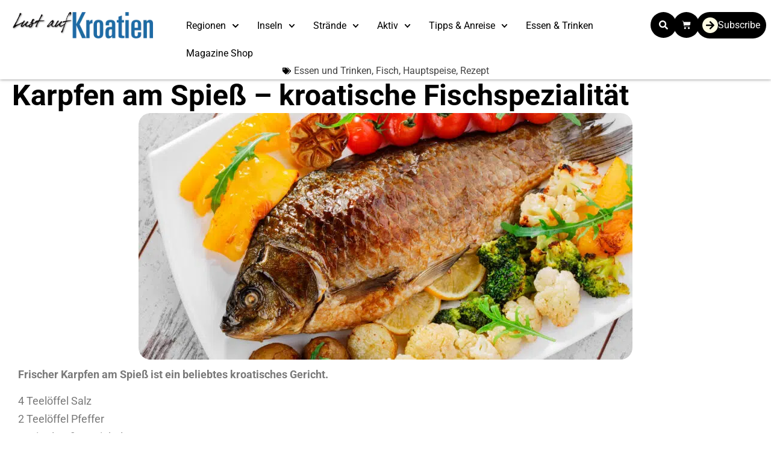

--- FILE ---
content_type: text/html; charset=utf-8
request_url: https://www.google.com/recaptcha/api2/aframe
body_size: 183
content:
<!DOCTYPE HTML><html><head><meta http-equiv="content-type" content="text/html; charset=UTF-8"></head><body><script nonce="Df4bXYyyoFUaQaa_MT65ow">/** Anti-fraud and anti-abuse applications only. See google.com/recaptcha */ try{var clients={'sodar':'https://pagead2.googlesyndication.com/pagead/sodar?'};window.addEventListener("message",function(a){try{if(a.source===window.parent){var b=JSON.parse(a.data);var c=clients[b['id']];if(c){var d=document.createElement('img');d.src=c+b['params']+'&rc='+(localStorage.getItem("rc::a")?sessionStorage.getItem("rc::b"):"");window.document.body.appendChild(d);sessionStorage.setItem("rc::e",parseInt(sessionStorage.getItem("rc::e")||0)+1);localStorage.setItem("rc::h",'1768918588305');}}}catch(b){}});window.parent.postMessage("_grecaptcha_ready", "*");}catch(b){}</script></body></html>